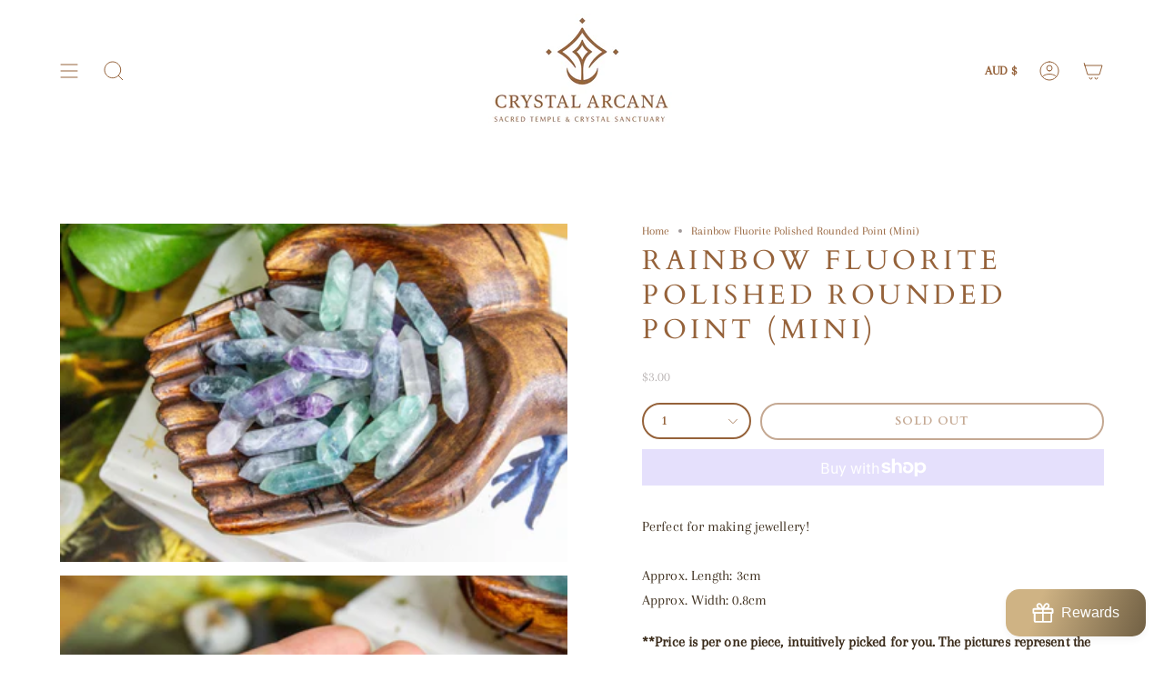

--- FILE ---
content_type: text/html; charset=utf-8
request_url: https://www.crystalarcana.com/products/rainbow-fluorite-polished-rounded-point-mini?section_id=api-product-grid-item
body_size: 837
content:
<div id="shopify-section-api-product-grid-item" class="shopify-section">
<div data-api-content>
<div class="product-item large-up--one-quarter medium--one-quarter small--one-whole product-item--borderless product-item--centered product-item--outer-text " id="product-item--api-product-grid-item-6875923513404" data-product-grid-item data-slide="||itemIndex||" data-slide-index="||itemIndex||">
  <div class="product-item__image double__image" data-product-image>
    <a class="product-link" href="/products/rainbow-fluorite-polished-rounded-point-mini" aria-label="Rainbow Fluorite Polished Rounded Point (Mini)" data-product-link="/products/rainbow-fluorite-polished-rounded-point-mini"><div class="product-item__bg" data-product-image-default><figure class="image-wrapper image-wrapper--cover lazy-image lazy-image--backfill is-loading" style="--aspect-ratio: 1;" data-aos="img-in"
  data-aos-delay="||itemAosDelay||"
  data-aos-duration="800"
  data-aos-anchor="#product-item--api-product-grid-item-6875923513404"
  data-aos-easing="ease-out-quart"><img src="//www.crystalarcana.com/cdn/shop/products/IMG_7226.jpg?v=1651215693&amp;width=5184" alt="" srcset="//www.crystalarcana.com/cdn/shop/products/IMG_7226.jpg?v=1651215693&amp;width=136 136w, //www.crystalarcana.com/cdn/shop/products/IMG_7226.jpg?v=1651215693&amp;width=160 160w, //www.crystalarcana.com/cdn/shop/products/IMG_7226.jpg?v=1651215693&amp;width=180 180w, //www.crystalarcana.com/cdn/shop/products/IMG_7226.jpg?v=1651215693&amp;width=220 220w, //www.crystalarcana.com/cdn/shop/products/IMG_7226.jpg?v=1651215693&amp;width=254 254w, //www.crystalarcana.com/cdn/shop/products/IMG_7226.jpg?v=1651215693&amp;width=270 270w, //www.crystalarcana.com/cdn/shop/products/IMG_7226.jpg?v=1651215693&amp;width=284 284w, //www.crystalarcana.com/cdn/shop/products/IMG_7226.jpg?v=1651215693&amp;width=292 292w, //www.crystalarcana.com/cdn/shop/products/IMG_7226.jpg?v=1651215693&amp;width=320 320w, //www.crystalarcana.com/cdn/shop/products/IMG_7226.jpg?v=1651215693&amp;width=460 460w, //www.crystalarcana.com/cdn/shop/products/IMG_7226.jpg?v=1651215693&amp;width=480 480w, //www.crystalarcana.com/cdn/shop/products/IMG_7226.jpg?v=1651215693&amp;width=528 528w, //www.crystalarcana.com/cdn/shop/products/IMG_7226.jpg?v=1651215693&amp;width=568 568w, //www.crystalarcana.com/cdn/shop/products/IMG_7226.jpg?v=1651215693&amp;width=584 584w, //www.crystalarcana.com/cdn/shop/products/IMG_7226.jpg?v=1651215693&amp;width=640 640w, //www.crystalarcana.com/cdn/shop/products/IMG_7226.jpg?v=1651215693&amp;width=920 920w, //www.crystalarcana.com/cdn/shop/products/IMG_7226.jpg?v=1651215693&amp;width=1056 1056w, //www.crystalarcana.com/cdn/shop/products/IMG_7226.jpg?v=1651215693&amp;width=1280 1280w, //www.crystalarcana.com/cdn/shop/products/IMG_7226.jpg?v=1651215693&amp;width=1840 1840w" width="5184" height="3456" loading="lazy" sizes="(min-width: 1400px) calc(25vw - 16px), (min-width: 750px) calc(33vw - 16px), (min-width: 480px) calc(50vw - 16px), calc(100vw - 32px)" class="fit-cover is-loading">
</figure>
&nbsp;</div><div class="product-item__bg__under"><figure class="image-wrapper image-wrapper--cover lazy-image lazy-image--backfill is-loading" style="--aspect-ratio: 1;" data-aos="img-in"
  data-aos-delay="||itemAosDelay||"
  data-aos-duration="800"
  data-aos-anchor="#product-item--api-product-grid-item-6875923513404"
  data-aos-easing="ease-out-quart"><img src="//www.crystalarcana.com/cdn/shop/products/IMG_7227.jpg?v=1651215693&amp;width=5184" alt="" srcset="//www.crystalarcana.com/cdn/shop/products/IMG_7227.jpg?v=1651215693&amp;width=136 136w, //www.crystalarcana.com/cdn/shop/products/IMG_7227.jpg?v=1651215693&amp;width=160 160w, //www.crystalarcana.com/cdn/shop/products/IMG_7227.jpg?v=1651215693&amp;width=180 180w, //www.crystalarcana.com/cdn/shop/products/IMG_7227.jpg?v=1651215693&amp;width=220 220w, //www.crystalarcana.com/cdn/shop/products/IMG_7227.jpg?v=1651215693&amp;width=254 254w, //www.crystalarcana.com/cdn/shop/products/IMG_7227.jpg?v=1651215693&amp;width=270 270w, //www.crystalarcana.com/cdn/shop/products/IMG_7227.jpg?v=1651215693&amp;width=284 284w, //www.crystalarcana.com/cdn/shop/products/IMG_7227.jpg?v=1651215693&amp;width=292 292w, //www.crystalarcana.com/cdn/shop/products/IMG_7227.jpg?v=1651215693&amp;width=320 320w, //www.crystalarcana.com/cdn/shop/products/IMG_7227.jpg?v=1651215693&amp;width=460 460w, //www.crystalarcana.com/cdn/shop/products/IMG_7227.jpg?v=1651215693&amp;width=480 480w, //www.crystalarcana.com/cdn/shop/products/IMG_7227.jpg?v=1651215693&amp;width=528 528w, //www.crystalarcana.com/cdn/shop/products/IMG_7227.jpg?v=1651215693&amp;width=568 568w, //www.crystalarcana.com/cdn/shop/products/IMG_7227.jpg?v=1651215693&amp;width=584 584w, //www.crystalarcana.com/cdn/shop/products/IMG_7227.jpg?v=1651215693&amp;width=640 640w, //www.crystalarcana.com/cdn/shop/products/IMG_7227.jpg?v=1651215693&amp;width=920 920w, //www.crystalarcana.com/cdn/shop/products/IMG_7227.jpg?v=1651215693&amp;width=1056 1056w, //www.crystalarcana.com/cdn/shop/products/IMG_7227.jpg?v=1651215693&amp;width=1280 1280w, //www.crystalarcana.com/cdn/shop/products/IMG_7227.jpg?v=1651215693&amp;width=1840 1840w" width="5184" height="3456" loading="lazy" sizes="(min-width: 1400px) calc(25vw - 16px), (min-width: 750px) calc(33vw - 16px), (min-width: 480px) calc(50vw - 16px), calc(100vw - 32px)" class="fit-cover is-loading">
</figure>
</div></a>

    
  </div>

  <div class="product-information" data-product-information>
    <div class="product-item__info">
      <a class="product-link" href="/products/rainbow-fluorite-polished-rounded-point-mini" aria-label="Rainbow Fluorite Polished Rounded Point (Mini)" data-product-link="/products/rainbow-fluorite-polished-rounded-point-mini"><p class="product-item__title">Rainbow Fluorite Polished Rounded Point (Mini)</p>

        <div class="product-item__price__holder"><div class="product-item__price" data-product-price><span class="price">
  
    <span class="sold-out">Sold Out</span>
  
</span>

          </div>
        </div>
      </a></div>
  </div>
</div></div></div>